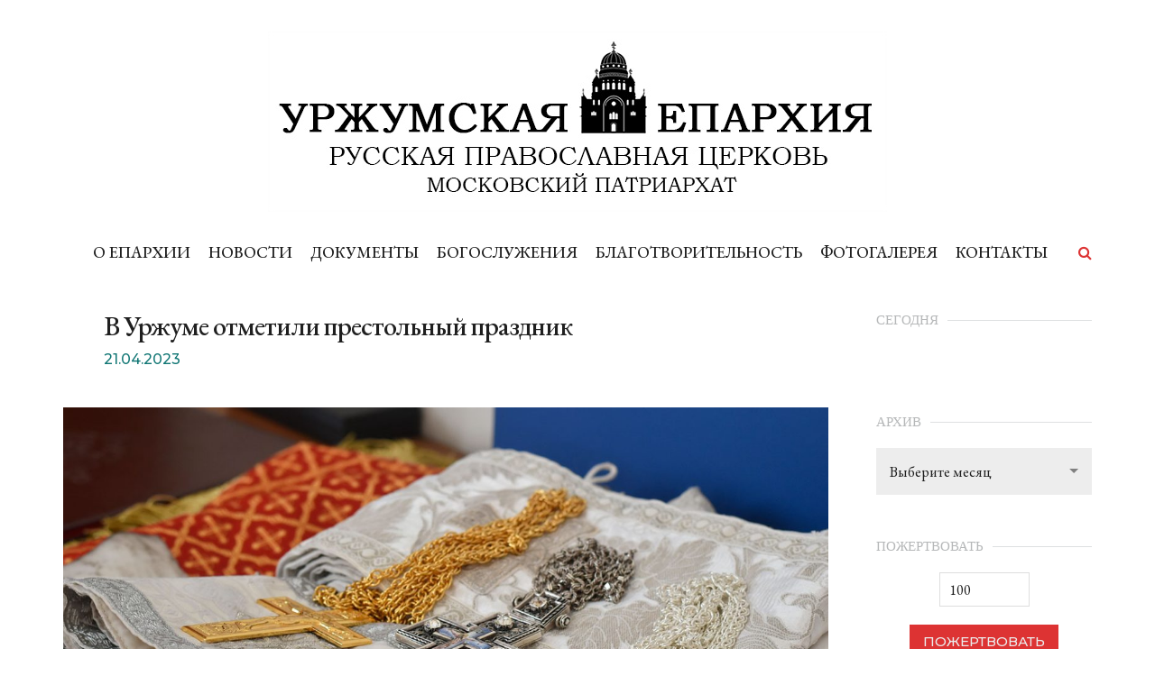

--- FILE ---
content_type: text/html; charset=UTF-8
request_url: http://urzhum-eparhiya.ru/2023/04/25237/
body_size: 15703
content:
<!doctype html>
<html lang="ru-RU" >
<head>
	<meta charset="UTF-8">
	<link rel="profile" href="http://gmpg.org/xfn/11">
	<link rel="pingback" href="http://urzhum-eparhiya.ru/xmlrpc.php">
	<meta name="viewport" content="width=device-width, initial-scale=1">
	<title>В Уржуме отметили престольный праздник | Уржумская епархия | Русская Православная Церковь (Московский патриархат)</title>
<meta name='robots' content='max-image-preview:large' />
<link rel='dns-prefetch' href='//fonts.googleapis.com' />
<link rel="alternate" type="application/rss+xml" title="Уржумская епархия | Русская Православная Церковь (Московский патриархат) &raquo; Лента" href="http://urzhum-eparhiya.ru/feed/" />
<link rel="alternate" type="application/rss+xml" title="Уржумская епархия | Русская Православная Церковь (Московский патриархат) &raquo; Лента комментариев" href="http://urzhum-eparhiya.ru/comments/feed/" />
<link rel="alternate" type="application/rss+xml" title="Уржумская епархия | Русская Православная Церковь (Московский патриархат) &raquo; Лента комментариев к &laquo;В Уржуме отметили престольный праздник&raquo;" href="http://urzhum-eparhiya.ru/2023/04/25237/feed/" />
<link rel="alternate" title="oEmbed (JSON)" type="application/json+oembed" href="http://urzhum-eparhiya.ru/wp-json/oembed/1.0/embed?url=http%3A%2F%2Furzhum-eparhiya.ru%2F2023%2F04%2F25237%2F" />
<link rel="alternate" title="oEmbed (XML)" type="text/xml+oembed" href="http://urzhum-eparhiya.ru/wp-json/oembed/1.0/embed?url=http%3A%2F%2Furzhum-eparhiya.ru%2F2023%2F04%2F25237%2F&#038;format=xml" />
<style id='wp-img-auto-sizes-contain-inline-css'>
img:is([sizes=auto i],[sizes^="auto," i]){contain-intrinsic-size:3000px 1500px}
/*# sourceURL=wp-img-auto-sizes-contain-inline-css */
</style>
<style id='wp-emoji-styles-inline-css'>

	img.wp-smiley, img.emoji {
		display: inline !important;
		border: none !important;
		box-shadow: none !important;
		height: 1em !important;
		width: 1em !important;
		margin: 0 0.07em !important;
		vertical-align: -0.1em !important;
		background: none !important;
		padding: 0 !important;
	}
/*# sourceURL=wp-emoji-styles-inline-css */
</style>
<style id='wp-block-library-inline-css'>
:root{--wp-block-synced-color:#7a00df;--wp-block-synced-color--rgb:122,0,223;--wp-bound-block-color:var(--wp-block-synced-color);--wp-editor-canvas-background:#ddd;--wp-admin-theme-color:#007cba;--wp-admin-theme-color--rgb:0,124,186;--wp-admin-theme-color-darker-10:#006ba1;--wp-admin-theme-color-darker-10--rgb:0,107,160.5;--wp-admin-theme-color-darker-20:#005a87;--wp-admin-theme-color-darker-20--rgb:0,90,135;--wp-admin-border-width-focus:2px}@media (min-resolution:192dpi){:root{--wp-admin-border-width-focus:1.5px}}.wp-element-button{cursor:pointer}:root .has-very-light-gray-background-color{background-color:#eee}:root .has-very-dark-gray-background-color{background-color:#313131}:root .has-very-light-gray-color{color:#eee}:root .has-very-dark-gray-color{color:#313131}:root .has-vivid-green-cyan-to-vivid-cyan-blue-gradient-background{background:linear-gradient(135deg,#00d084,#0693e3)}:root .has-purple-crush-gradient-background{background:linear-gradient(135deg,#34e2e4,#4721fb 50%,#ab1dfe)}:root .has-hazy-dawn-gradient-background{background:linear-gradient(135deg,#faaca8,#dad0ec)}:root .has-subdued-olive-gradient-background{background:linear-gradient(135deg,#fafae1,#67a671)}:root .has-atomic-cream-gradient-background{background:linear-gradient(135deg,#fdd79a,#004a59)}:root .has-nightshade-gradient-background{background:linear-gradient(135deg,#330968,#31cdcf)}:root .has-midnight-gradient-background{background:linear-gradient(135deg,#020381,#2874fc)}:root{--wp--preset--font-size--normal:16px;--wp--preset--font-size--huge:42px}.has-regular-font-size{font-size:1em}.has-larger-font-size{font-size:2.625em}.has-normal-font-size{font-size:var(--wp--preset--font-size--normal)}.has-huge-font-size{font-size:var(--wp--preset--font-size--huge)}.has-text-align-center{text-align:center}.has-text-align-left{text-align:left}.has-text-align-right{text-align:right}.has-fit-text{white-space:nowrap!important}#end-resizable-editor-section{display:none}.aligncenter{clear:both}.items-justified-left{justify-content:flex-start}.items-justified-center{justify-content:center}.items-justified-right{justify-content:flex-end}.items-justified-space-between{justify-content:space-between}.screen-reader-text{border:0;clip-path:inset(50%);height:1px;margin:-1px;overflow:hidden;padding:0;position:absolute;width:1px;word-wrap:normal!important}.screen-reader-text:focus{background-color:#ddd;clip-path:none;color:#444;display:block;font-size:1em;height:auto;left:5px;line-height:normal;padding:15px 23px 14px;text-decoration:none;top:5px;width:auto;z-index:100000}html :where(.has-border-color){border-style:solid}html :where([style*=border-top-color]){border-top-style:solid}html :where([style*=border-right-color]){border-right-style:solid}html :where([style*=border-bottom-color]){border-bottom-style:solid}html :where([style*=border-left-color]){border-left-style:solid}html :where([style*=border-width]){border-style:solid}html :where([style*=border-top-width]){border-top-style:solid}html :where([style*=border-right-width]){border-right-style:solid}html :where([style*=border-bottom-width]){border-bottom-style:solid}html :where([style*=border-left-width]){border-left-style:solid}html :where(img[class*=wp-image-]){height:auto;max-width:100%}:where(figure){margin:0 0 1em}html :where(.is-position-sticky){--wp-admin--admin-bar--position-offset:var(--wp-admin--admin-bar--height,0px)}@media screen and (max-width:600px){html :where(.is-position-sticky){--wp-admin--admin-bar--position-offset:0px}}
/*# sourceURL=/wp-includes/css/dist/block-library/common.min.css */
</style>
<style id='classic-theme-styles-inline-css'>
/*! This file is auto-generated */
.wp-block-button__link{color:#fff;background-color:#32373c;border-radius:9999px;box-shadow:none;text-decoration:none;padding:calc(.667em + 2px) calc(1.333em + 2px);font-size:1.125em}.wp-block-file__button{background:#32373c;color:#fff;text-decoration:none}
/*# sourceURL=/wp-includes/css/classic-themes.min.css */
</style>
<style id='global-styles-inline-css'>
:root{--wp--preset--aspect-ratio--square: 1;--wp--preset--aspect-ratio--4-3: 4/3;--wp--preset--aspect-ratio--3-4: 3/4;--wp--preset--aspect-ratio--3-2: 3/2;--wp--preset--aspect-ratio--2-3: 2/3;--wp--preset--aspect-ratio--16-9: 16/9;--wp--preset--aspect-ratio--9-16: 9/16;--wp--preset--color--black: #000000;--wp--preset--color--cyan-bluish-gray: #abb8c3;--wp--preset--color--white: #ffffff;--wp--preset--color--pale-pink: #f78da7;--wp--preset--color--vivid-red: #cf2e2e;--wp--preset--color--luminous-vivid-orange: #ff6900;--wp--preset--color--luminous-vivid-amber: #fcb900;--wp--preset--color--light-green-cyan: #7bdcb5;--wp--preset--color--vivid-green-cyan: #00d084;--wp--preset--color--pale-cyan-blue: #8ed1fc;--wp--preset--color--vivid-cyan-blue: #0693e3;--wp--preset--color--vivid-purple: #9b51e0;--wp--preset--gradient--vivid-cyan-blue-to-vivid-purple: linear-gradient(135deg,rgb(6,147,227) 0%,rgb(155,81,224) 100%);--wp--preset--gradient--light-green-cyan-to-vivid-green-cyan: linear-gradient(135deg,rgb(122,220,180) 0%,rgb(0,208,130) 100%);--wp--preset--gradient--luminous-vivid-amber-to-luminous-vivid-orange: linear-gradient(135deg,rgb(252,185,0) 0%,rgb(255,105,0) 100%);--wp--preset--gradient--luminous-vivid-orange-to-vivid-red: linear-gradient(135deg,rgb(255,105,0) 0%,rgb(207,46,46) 100%);--wp--preset--gradient--very-light-gray-to-cyan-bluish-gray: linear-gradient(135deg,rgb(238,238,238) 0%,rgb(169,184,195) 100%);--wp--preset--gradient--cool-to-warm-spectrum: linear-gradient(135deg,rgb(74,234,220) 0%,rgb(151,120,209) 20%,rgb(207,42,186) 40%,rgb(238,44,130) 60%,rgb(251,105,98) 80%,rgb(254,248,76) 100%);--wp--preset--gradient--blush-light-purple: linear-gradient(135deg,rgb(255,206,236) 0%,rgb(152,150,240) 100%);--wp--preset--gradient--blush-bordeaux: linear-gradient(135deg,rgb(254,205,165) 0%,rgb(254,45,45) 50%,rgb(107,0,62) 100%);--wp--preset--gradient--luminous-dusk: linear-gradient(135deg,rgb(255,203,112) 0%,rgb(199,81,192) 50%,rgb(65,88,208) 100%);--wp--preset--gradient--pale-ocean: linear-gradient(135deg,rgb(255,245,203) 0%,rgb(182,227,212) 50%,rgb(51,167,181) 100%);--wp--preset--gradient--electric-grass: linear-gradient(135deg,rgb(202,248,128) 0%,rgb(113,206,126) 100%);--wp--preset--gradient--midnight: linear-gradient(135deg,rgb(2,3,129) 0%,rgb(40,116,252) 100%);--wp--preset--font-size--small: 13px;--wp--preset--font-size--medium: 20px;--wp--preset--font-size--large: 36px;--wp--preset--font-size--x-large: 42px;--wp--preset--spacing--20: 0.44rem;--wp--preset--spacing--30: 0.67rem;--wp--preset--spacing--40: 1rem;--wp--preset--spacing--50: 1.5rem;--wp--preset--spacing--60: 2.25rem;--wp--preset--spacing--70: 3.38rem;--wp--preset--spacing--80: 5.06rem;--wp--preset--shadow--natural: 6px 6px 9px rgba(0, 0, 0, 0.2);--wp--preset--shadow--deep: 12px 12px 50px rgba(0, 0, 0, 0.4);--wp--preset--shadow--sharp: 6px 6px 0px rgba(0, 0, 0, 0.2);--wp--preset--shadow--outlined: 6px 6px 0px -3px rgb(255, 255, 255), 6px 6px rgb(0, 0, 0);--wp--preset--shadow--crisp: 6px 6px 0px rgb(0, 0, 0);}:where(.is-layout-flex){gap: 0.5em;}:where(.is-layout-grid){gap: 0.5em;}body .is-layout-flex{display: flex;}.is-layout-flex{flex-wrap: wrap;align-items: center;}.is-layout-flex > :is(*, div){margin: 0;}body .is-layout-grid{display: grid;}.is-layout-grid > :is(*, div){margin: 0;}:where(.wp-block-columns.is-layout-flex){gap: 2em;}:where(.wp-block-columns.is-layout-grid){gap: 2em;}:where(.wp-block-post-template.is-layout-flex){gap: 1.25em;}:where(.wp-block-post-template.is-layout-grid){gap: 1.25em;}.has-black-color{color: var(--wp--preset--color--black) !important;}.has-cyan-bluish-gray-color{color: var(--wp--preset--color--cyan-bluish-gray) !important;}.has-white-color{color: var(--wp--preset--color--white) !important;}.has-pale-pink-color{color: var(--wp--preset--color--pale-pink) !important;}.has-vivid-red-color{color: var(--wp--preset--color--vivid-red) !important;}.has-luminous-vivid-orange-color{color: var(--wp--preset--color--luminous-vivid-orange) !important;}.has-luminous-vivid-amber-color{color: var(--wp--preset--color--luminous-vivid-amber) !important;}.has-light-green-cyan-color{color: var(--wp--preset--color--light-green-cyan) !important;}.has-vivid-green-cyan-color{color: var(--wp--preset--color--vivid-green-cyan) !important;}.has-pale-cyan-blue-color{color: var(--wp--preset--color--pale-cyan-blue) !important;}.has-vivid-cyan-blue-color{color: var(--wp--preset--color--vivid-cyan-blue) !important;}.has-vivid-purple-color{color: var(--wp--preset--color--vivid-purple) !important;}.has-black-background-color{background-color: var(--wp--preset--color--black) !important;}.has-cyan-bluish-gray-background-color{background-color: var(--wp--preset--color--cyan-bluish-gray) !important;}.has-white-background-color{background-color: var(--wp--preset--color--white) !important;}.has-pale-pink-background-color{background-color: var(--wp--preset--color--pale-pink) !important;}.has-vivid-red-background-color{background-color: var(--wp--preset--color--vivid-red) !important;}.has-luminous-vivid-orange-background-color{background-color: var(--wp--preset--color--luminous-vivid-orange) !important;}.has-luminous-vivid-amber-background-color{background-color: var(--wp--preset--color--luminous-vivid-amber) !important;}.has-light-green-cyan-background-color{background-color: var(--wp--preset--color--light-green-cyan) !important;}.has-vivid-green-cyan-background-color{background-color: var(--wp--preset--color--vivid-green-cyan) !important;}.has-pale-cyan-blue-background-color{background-color: var(--wp--preset--color--pale-cyan-blue) !important;}.has-vivid-cyan-blue-background-color{background-color: var(--wp--preset--color--vivid-cyan-blue) !important;}.has-vivid-purple-background-color{background-color: var(--wp--preset--color--vivid-purple) !important;}.has-black-border-color{border-color: var(--wp--preset--color--black) !important;}.has-cyan-bluish-gray-border-color{border-color: var(--wp--preset--color--cyan-bluish-gray) !important;}.has-white-border-color{border-color: var(--wp--preset--color--white) !important;}.has-pale-pink-border-color{border-color: var(--wp--preset--color--pale-pink) !important;}.has-vivid-red-border-color{border-color: var(--wp--preset--color--vivid-red) !important;}.has-luminous-vivid-orange-border-color{border-color: var(--wp--preset--color--luminous-vivid-orange) !important;}.has-luminous-vivid-amber-border-color{border-color: var(--wp--preset--color--luminous-vivid-amber) !important;}.has-light-green-cyan-border-color{border-color: var(--wp--preset--color--light-green-cyan) !important;}.has-vivid-green-cyan-border-color{border-color: var(--wp--preset--color--vivid-green-cyan) !important;}.has-pale-cyan-blue-border-color{border-color: var(--wp--preset--color--pale-cyan-blue) !important;}.has-vivid-cyan-blue-border-color{border-color: var(--wp--preset--color--vivid-cyan-blue) !important;}.has-vivid-purple-border-color{border-color: var(--wp--preset--color--vivid-purple) !important;}.has-vivid-cyan-blue-to-vivid-purple-gradient-background{background: var(--wp--preset--gradient--vivid-cyan-blue-to-vivid-purple) !important;}.has-light-green-cyan-to-vivid-green-cyan-gradient-background{background: var(--wp--preset--gradient--light-green-cyan-to-vivid-green-cyan) !important;}.has-luminous-vivid-amber-to-luminous-vivid-orange-gradient-background{background: var(--wp--preset--gradient--luminous-vivid-amber-to-luminous-vivid-orange) !important;}.has-luminous-vivid-orange-to-vivid-red-gradient-background{background: var(--wp--preset--gradient--luminous-vivid-orange-to-vivid-red) !important;}.has-very-light-gray-to-cyan-bluish-gray-gradient-background{background: var(--wp--preset--gradient--very-light-gray-to-cyan-bluish-gray) !important;}.has-cool-to-warm-spectrum-gradient-background{background: var(--wp--preset--gradient--cool-to-warm-spectrum) !important;}.has-blush-light-purple-gradient-background{background: var(--wp--preset--gradient--blush-light-purple) !important;}.has-blush-bordeaux-gradient-background{background: var(--wp--preset--gradient--blush-bordeaux) !important;}.has-luminous-dusk-gradient-background{background: var(--wp--preset--gradient--luminous-dusk) !important;}.has-pale-ocean-gradient-background{background: var(--wp--preset--gradient--pale-ocean) !important;}.has-electric-grass-gradient-background{background: var(--wp--preset--gradient--electric-grass) !important;}.has-midnight-gradient-background{background: var(--wp--preset--gradient--midnight) !important;}.has-small-font-size{font-size: var(--wp--preset--font-size--small) !important;}.has-medium-font-size{font-size: var(--wp--preset--font-size--medium) !important;}.has-large-font-size{font-size: var(--wp--preset--font-size--large) !important;}.has-x-large-font-size{font-size: var(--wp--preset--font-size--x-large) !important;}
/*# sourceURL=global-styles-inline-css */
</style>
<link rel='stylesheet' id='font-awesome-css' href='http://urzhum-eparhiya.ru/wp-content/plugins/unyson/framework/static/libs/font-awesome/css/font-awesome.min.css?ver=2.7.31' media='all' />
<link rel='stylesheet' id='bootstrap-css' href='http://urzhum-eparhiya.ru/wp-content/themes/the-core-parent/css/bootstrap.css?ver=1.0.42' media='all' />
<link rel='stylesheet' id='fw-mmenu-css' href='http://urzhum-eparhiya.ru/wp-content/themes/the-core-parent/css/jquery.mmenu.all.css?ver=1.0.42' media='all' />
<link rel='stylesheet' id='the-core-style-css' href='http://urzhum-eparhiya.ru/wp-content/uploads/the-core-style.css?ver=1665480732' media='all' />
<link rel='stylesheet' id='fw-theme-style-css' href='http://urzhum-eparhiya.ru/wp-content/themes/the-core-child/style.css?ver=1.0.42' media='all' />
<style id='fw-theme-style-inline-css'>
@media only screen and (max-width: 767px) { .tf-sh-49286556fe225d02eea52f4fd6092de9 .fw-col-inner{padding-top:0px;padding-right:0px;padding-bottom:0px;padding-left:0px;} }@media only screen and (max-width: 767px) { .tf-sh-49286556fe225d02eea52f4fd6092de9 .fw-wrap-col-inner {margin-top:0px;margin-right:0px;margin-bottom:0px;margin-left:0px;} }
@media only screen and (max-width: 767px) { .tf-sh-0fb32ca5f2c3fabd5f53a320ff44f7d3 .fw-col-inner{padding-top:0px;padding-right:0px;padding-bottom:0px;padding-left:0px;} }@media only screen and (max-width: 767px) { .tf-sh-0fb32ca5f2c3fabd5f53a320ff44f7d3 .fw-wrap-col-inner {margin-top:0px;margin-right:0px;margin-bottom:0px;margin-left:0px;} }
@media only screen and (max-width: 767px) { .tf-sh-ec8173171b841a9bc103df4bf0a6300f .fw-col-inner{padding-top:0px;padding-right:0px;padding-bottom:0px;padding-left:0px;} }@media only screen and (max-width: 767px) { .tf-sh-ec8173171b841a9bc103df4bf0a6300f .fw-wrap-col-inner {margin-top:0px;margin-right:0px;margin-bottom:0px;margin-left:0px;} }
@media only screen and (max-width: 767px) { .tf-sh-5973cbb8eb320b5d8d48985e3fc61f3b .fw-col-inner{padding-top:0px;padding-right:0px;padding-bottom:0px;padding-left:0px;} }@media only screen and (max-width: 767px) { .tf-sh-5973cbb8eb320b5d8d48985e3fc61f3b .fw-wrap-col-inner {margin-top:0px;margin-right:0px;margin-bottom:0px;margin-left:0px;} }
@media only screen and (max-width: 767px) { .tf-sh-adb4127047eacc8bba094261d67accbe .fw-col-inner{padding-top:0px;padding-right:0px;padding-bottom:0px;padding-left:0px;} }@media only screen and (max-width: 767px) { .tf-sh-adb4127047eacc8bba094261d67accbe .fw-wrap-col-inner {margin-top:0px;margin-right:0px;margin-bottom:0px;margin-left:0px;} }
@media only screen and (max-width: 767px) { .tf-sh-c7c3af84ae3c4491d2990164441301ad .fw-col-inner{padding-top:0px;padding-right:0px;padding-bottom:0px;padding-left:0px;} }@media only screen and (max-width: 767px) { .tf-sh-c7c3af84ae3c4491d2990164441301ad .fw-wrap-col-inner {margin-top:0px;margin-right:0px;margin-bottom:0px;margin-left:0px;} }
.tf-sh-166639960c8b095f13e54976440fc730, .tf-sh-166639960c8b095f13e54976440fc730:focus{ background-color: #1f1f1f }.tf-sh-166639960c8b095f13e54976440fc730:hover { background-color: #127775 }.tf-sh-166639960c8b095f13e54976440fc730, .tf-sh-166639960c8b095f13e54976440fc730:focus {font-family: 'Montserrat';font-style: normal;font-weight:500;line-height:30px;font-size:17px;letter-spacing:0px;}
/*# sourceURL=fw-theme-style-inline-css */
</style>
<link rel='stylesheet' id='prettyPhoto-css' href='http://urzhum-eparhiya.ru/wp-content/themes/the-core-parent/css/prettyPhoto.css?ver=1.0.42' media='all' />
<link rel='stylesheet' id='animate-css' href='http://urzhum-eparhiya.ru/wp-content/themes/the-core-parent/css/animate.css?ver=1.0.42' media='all' />
<link rel='stylesheet' id='fw-shortcode-section-background-video-css' href='http://urzhum-eparhiya.ru/wp-content/plugins/unyson/framework/extensions/shortcodes/shortcodes/section/static/css/background.css?ver=6.9' media='all' />
<link rel='stylesheet' id='fw-googleFonts-css' href='https://fonts.googleapis.com/css?family=EB+Garamond%3A500%2Cregular%7CMontserrat%3A500&#038;subset=cyrillic-ext&#038;ver=6.9' media='all' />
<script src="http://urzhum-eparhiya.ru/wp-content/plugins/wp-yandex-metrika/assets/YmEc.min.js?ver=1.2.1" id="wp-yandex-metrika_YmEc-js"></script>
<script id="wp-yandex-metrika_YmEc-js-after">
window.tmpwpym={datalayername:'dataLayer',counters:JSON.parse('[{"number":"31360748","webvisor":"1"},{"number":"90731971","webvisor":"1"}]'),targets:JSON.parse('[]')};
//# sourceURL=wp-yandex-metrika_YmEc-js-after
</script>
<script src="http://urzhum-eparhiya.ru/wp-includes/js/jquery/jquery.min.js?ver=3.7.1" id="jquery-core-js"></script>
<script src="http://urzhum-eparhiya.ru/wp-includes/js/jquery/jquery-migrate.min.js?ver=3.4.1" id="jquery-migrate-js"></script>
<script src="http://urzhum-eparhiya.ru/wp-content/plugins/wp-yandex-metrika/assets/frontend.min.js?ver=1.2.1" id="wp-yandex-metrika_frontend-js"></script>
<script src="http://urzhum-eparhiya.ru/wp-content/themes/the-core-parent/js/lib/modernizr.min.js?ver=1.0.42" id="modernizr-js"></script>
<script src="http://urzhum-eparhiya.ru/wp-content/themes/the-core-parent/js/lib/bootstrap.min.js?ver=1.0.42" id="bootstrap-js"></script>
<script src="http://urzhum-eparhiya.ru/wp-content/themes/the-core-parent/js/jquery.touchSwipe.min.js?ver=1.0.42" id="touchSwipe-js"></script>
<script src="http://urzhum-eparhiya.ru/wp-content/themes/the-core-parent/js/lib/html5shiv.js?ver=1.0.42" id="html5shiv-js"></script>
<script src="http://urzhum-eparhiya.ru/wp-content/themes/the-core-parent/js/lib/respond.min.js?ver=1.0.42" id="respond-js"></script>
<link rel="https://api.w.org/" href="http://urzhum-eparhiya.ru/wp-json/" /><link rel="alternate" title="JSON" type="application/json" href="http://urzhum-eparhiya.ru/wp-json/wp/v2/posts/25237" /><link rel="EditURI" type="application/rsd+xml" title="RSD" href="http://urzhum-eparhiya.ru/xmlrpc.php?rsd" />
<meta name="generator" content="WordPress 6.9" />
<link rel="canonical" href="http://urzhum-eparhiya.ru/2023/04/25237/" />
<link rel='shortlink' href='http://urzhum-eparhiya.ru/?p=25237' />
<meta name="verification" content="f612c7d25f5690ad41496fcfdbf8d1" /><meta property="og:image" content="http://urzhum-eparhiya.ru/wp-content/uploads/2023/04/DSC0080.jpg" /><meta property="og:title" content="В Уржуме отметили престольный праздник" /><meta property="og:url" content="http://urzhum-eparhiya.ru/2023/04/25237/" /><meta property="og:type" content="website" /><meta property="og:description" content="В пятницу Светлой седмицы совершено соборное богослужение в Уржуме" />        <!-- Yandex.Metrica counter -->
        <script type="text/javascript">
            (function (m, e, t, r, i, k, a) {
                m[i] = m[i] || function () {
                    (m[i].a = m[i].a || []).push(arguments)
                };
                m[i].l = 1 * new Date();
                k = e.createElement(t), a = e.getElementsByTagName(t)[0], k.async = 1, k.src = r, a.parentNode.insertBefore(k, a)
            })

            (window, document, "script", "https://mc.yandex.ru/metrika/tag.js", "ym");

            ym("31360748", "init", {
                clickmap: true,
                trackLinks: true,
                accurateTrackBounce: true,
                webvisor: true,
                ecommerce: "dataLayer",
                params: {
                    __ym: {
                        "ymCmsPlugin": {
                            "cms": "wordpress",
                            "cmsVersion":"6.9",
                            "pluginVersion": "1.2.1",
                            "ymCmsRip": "1555332917"
                        }
                    }
                }
            });
        </script>
        <!-- /Yandex.Metrica counter -->
                <!-- Yandex.Metrica counter -->
        <script type="text/javascript">
            (function (m, e, t, r, i, k, a) {
                m[i] = m[i] || function () {
                    (m[i].a = m[i].a || []).push(arguments)
                };
                m[i].l = 1 * new Date();
                k = e.createElement(t), a = e.getElementsByTagName(t)[0], k.async = 1, k.src = r, a.parentNode.insertBefore(k, a)
            })

            (window, document, "script", "https://mc.yandex.ru/metrika/tag.js", "ym");

            ym("90731971", "init", {
                clickmap: true,
                trackLinks: true,
                accurateTrackBounce: true,
                webvisor: true,
                ecommerce: "dataLayer",
                params: {
                    __ym: {
                        "ymCmsPlugin": {
                            "cms": "wordpress",
                            "cmsVersion":"6.9",
                            "pluginVersion": "1.2.1",
                            "ymCmsRip": "1555332917"
                        }
                    }
                }
            });
        </script>
        <!-- /Yandex.Metrica counter -->
        <link rel="icon" href="http://urzhum-eparhiya.ru/wp-content/uploads/2025/01/cropped-Логотип-32x32.png" sizes="32x32" />
<link rel="icon" href="http://urzhum-eparhiya.ru/wp-content/uploads/2025/01/cropped-Логотип-192x192.png" sizes="192x192" />
<link rel="apple-touch-icon" href="http://urzhum-eparhiya.ru/wp-content/uploads/2025/01/cropped-Логотип-180x180.png" />
<meta name="msapplication-TileImage" content="http://urzhum-eparhiya.ru/wp-content/uploads/2025/01/cropped-Логотип-270x270.png" />
</head>
<body class="wp-singular post-template-default single single-post postid-25237 single-format-standard wp-embed-responsive wp-theme-the-core-parent wp-child-theme-the-core-child fw-full fw-website-align-center fw-section-space-md header-3 fw-top-bar-off fw-no-absolute-header fw-top-social-right  search-in-menu mobile-menu-item-align-left fw-mobile-menu-position-center fw-logo-image fw-logo-no-retina fw-animation-mobile-off has-sidebar fw-search-filter-off" itemscope="itemscope" itemtype="https://schema.org/WebPage">
    				<div id="page" class="hfeed site">
						<header class="fw-header" itemscope="itemscope" itemtype="https://schema.org/WPHeader">
		<div class="fw-header-main">
									<div class="fw-wrap-logo">
									<div class="fw-container">
				
												<a href="http://urzhum-eparhiya.ru/" class="fw-site-logo">
								<img src="//urzhum-eparhiya.ru/wp-content/uploads/2018/12/logo-header-1.jpg" alt="Уржумская епархия | Русская Православная Церковь (Московский патриархат)" />
							</a>
						
									</div>
							</div>
					<div class="fw-nav-wrap" itemscope="itemscope" itemtype="https://schema.org/SiteNavigationElement" role="navigation">
			<div class="fw-container">
				<a href="#mobile-menu" class="mmenu-link"><i class="fa fa-navicon"></i></a>
				<nav id="fw-menu-primary" class="fw-site-navigation primary-navigation"><ul id="menu-main" class="fw-nav-menu"><li id="menu-item-1141" class="menu-item menu-item-type-custom menu-item-object-custom menu-item-has-children menu-item-1141"><a >О ЕПАРХИИ</a>
<ul class="sub-menu">
	<li id="menu-item-1140" class="menu-item menu-item-type-post_type menu-item-object-page menu-item-1140"><a href="http://urzhum-eparhiya.ru/about-eparchy/structure/patriarch/" >Структура Епархии</a></li>
	<li id="menu-item-6660" class="menu-item menu-item-type-post_type menu-item-object-page menu-item-6660"><a href="http://urzhum-eparhiya.ru/about-eparchy/map/" >Карта Епархии</a></li>
	<li id="menu-item-129" class="menu-item menu-item-type-post_type menu-item-object-page menu-item-129"><a href="http://urzhum-eparhiya.ru/about-eparchy/blagochiniya/" >Благочиния</a></li>
	<li id="menu-item-31091" class="menu-item menu-item-type-post_type menu-item-object-page menu-item-31091"><a href="http://urzhum-eparhiya.ru/about-eparchy/duxovenstvo/" >Духовенство</a></li>
	<li id="menu-item-23175" class="menu-item menu-item-type-post_type menu-item-object-page menu-item-23175"><a href="http://urzhum-eparhiya.ru/about-eparchy/svyatye/" >Подвижники</a></li>
	<li id="menu-item-26562" class="menu-item menu-item-type-post_type menu-item-object-page menu-item-26562"><a href="http://urzhum-eparhiya.ru/about-eparchy/palomnicheskaya-sluzhba/" >Паломническая служба</a></li>
	<li id="menu-item-131" class="menu-item menu-item-type-post_type menu-item-object-page menu-item-131"><a href="http://urzhum-eparhiya.ru/about-eparchy/history/" >История</a></li>
</ul>
</li>
<li id="menu-item-509" class="menu-item menu-item-type-post_type menu-item-object-page menu-item-509"><a href="http://urzhum-eparhiya.ru/news/" >НОВОСТИ</a></li>
<li id="menu-item-116" class="menu-item menu-item-type-post_type menu-item-object-page menu-item-116"><a href="http://urzhum-eparhiya.ru/documents/" >ДОКУМЕНТЫ</a></li>
<li id="menu-item-117" class="menu-item menu-item-type-post_type menu-item-object-page menu-item-117"><a href="http://urzhum-eparhiya.ru/schedule/" >БОГОСЛУЖЕНИЯ</a></li>
<li id="menu-item-2849" class="menu-item menu-item-type-custom menu-item-object-custom menu-item-has-children menu-item-2849"><a >БЛАГОТВОРИТЕЛЬНОСТЬ</a>
<ul class="sub-menu">
	<li id="menu-item-2847" class="menu-item menu-item-type-post_type menu-item-object-page menu-item-2847"><a href="http://urzhum-eparhiya.ru/charity/restoration-of-temples/" >Помощь храмам</a></li>
	<li id="menu-item-2988" class="menu-item menu-item-type-post_type menu-item-object-page menu-item-2988"><a href="http://urzhum-eparhiya.ru/charity/social-projects/" >Социальные проекты</a></li>
	<li id="menu-item-3001" class="menu-item menu-item-type-post_type menu-item-object-page menu-item-3001"><a href="http://urzhum-eparhiya.ru/charity/charitable-fund/" >Благотворительный фонд</a></li>
	<li id="menu-item-2848" class="menu-item menu-item-type-post_type menu-item-object-page menu-item-2848"><a href="http://urzhum-eparhiya.ru/charity/donate/" >Сделать пожертвование</a></li>
</ul>
</li>
<li id="menu-item-2814" class="menu-item menu-item-type-post_type menu-item-object-page menu-item-2814"><a href="http://urzhum-eparhiya.ru/gallery/" >ФОТОГАЛЕРЕЯ</a></li>
<li id="menu-item-119" class="menu-item menu-item-type-post_type menu-item-object-page menu-item-119"><a href="http://urzhum-eparhiya.ru/contact/" >КОНТАКТЫ</a></li>
</ul></nav>						<div class="fw-search fw-mini-search">
						<a href="#" class="fw-search-icon"><i class="fa fa-search"></i></a>
		</div>
				</div>
		</div>
		<div class="clearfix"></div>
	</div>
			<div class="fw-wrap-search-form fw-form-search-full" role="search">
			<form class="fw-search-form" method="get" action="http://urzhum-eparhiya.ru/">
				<input type="text" name="s" class="fw-input-search" placeholder="Поиск">
				<div class="fw-submit-wrap"></div>
			</form>
		</div>
	</header>
<nav id="mobile-menu"><ul><li  class="menu-item menu-item-type-custom menu-item-object-custom menu-item-has-children"><a>О ЕПАРХИИ</a><ul class="sub-menu">	<li  class="menu-item menu-item-type-post_type menu-item-object-page"><a href="http://urzhum-eparhiya.ru/about-eparchy/structure/patriarch/">Структура Епархии</a></li>	<li  class="menu-item menu-item-type-post_type menu-item-object-page"><a href="http://urzhum-eparhiya.ru/about-eparchy/map/">Карта Епархии</a></li>	<li  class="menu-item menu-item-type-post_type menu-item-object-page"><a href="http://urzhum-eparhiya.ru/about-eparchy/blagochiniya/">Благочиния</a></li>	<li  class="menu-item menu-item-type-post_type menu-item-object-page"><a href="http://urzhum-eparhiya.ru/about-eparchy/duxovenstvo/">Духовенство</a></li>	<li  class="menu-item menu-item-type-post_type menu-item-object-page"><a href="http://urzhum-eparhiya.ru/about-eparchy/svyatye/">Подвижники</a></li>	<li  class="menu-item menu-item-type-post_type menu-item-object-page"><a href="http://urzhum-eparhiya.ru/about-eparchy/palomnicheskaya-sluzhba/">Паломническая служба</a></li>	<li  class="menu-item menu-item-type-post_type menu-item-object-page"><a href="http://urzhum-eparhiya.ru/about-eparchy/history/">История</a></li></ul></li><li  class="menu-item menu-item-type-post_type menu-item-object-page"><a href="http://urzhum-eparhiya.ru/news/">НОВОСТИ</a></li><li  class="menu-item menu-item-type-post_type menu-item-object-page"><a href="http://urzhum-eparhiya.ru/documents/">ДОКУМЕНТЫ</a></li><li  class="menu-item menu-item-type-post_type menu-item-object-page"><a href="http://urzhum-eparhiya.ru/schedule/">БОГОСЛУЖЕНИЯ</a></li><li  class="menu-item menu-item-type-custom menu-item-object-custom menu-item-has-children"><a>БЛАГОТВОРИТЕЛЬНОСТЬ</a><ul class="sub-menu">	<li  class="menu-item menu-item-type-post_type menu-item-object-page"><a href="http://urzhum-eparhiya.ru/charity/restoration-of-temples/">Помощь храмам</a></li>	<li  class="menu-item menu-item-type-post_type menu-item-object-page"><a href="http://urzhum-eparhiya.ru/charity/social-projects/">Социальные проекты</a></li>	<li  class="menu-item menu-item-type-post_type menu-item-object-page"><a href="http://urzhum-eparhiya.ru/charity/charitable-fund/">Благотворительный фонд</a></li>	<li  class="menu-item menu-item-type-post_type menu-item-object-page"><a href="http://urzhum-eparhiya.ru/charity/donate/">Сделать пожертвование</a></li></ul></li><li  class="menu-item menu-item-type-post_type menu-item-object-page"><a href="http://urzhum-eparhiya.ru/gallery/">ФОТОГАЛЕРЕЯ</a></li><li  class="menu-item menu-item-type-post_type menu-item-object-page"><a href="http://urzhum-eparhiya.ru/contact/">КОНТАКТЫ</a></li></ul></nav>						<div id="main" class="site-main">			<div class="no-header-image"></div>
		<section class="fw-main-row sidebar-right" role="main" itemprop="mainEntity" itemscope="itemscope" itemtype="https://schema.org/Blog">
	<div class="fw-container">
		<div class="fw-row">
			<div class="fw-content-area col-md-8 col-sm-12">
				<div class="fw-col-inner">
										<article id="post-25237" class="post post-details post-25237 type-post status-publish format-standard has-post-thumbnail hentry category-all-news" itemscope="itemscope" itemtype="http://schema.org/BlogPosting" itemprop="blogPost">
	<div class="fw-col-inner">

		<header class="entry-header">
						<h4 class="entry-title" itemprop="headline">В Уржуме отметили престольный праздник</h4>
								<div class="wrap-entry-meta">
				<meta itemscope itemprop="mainEntityOfPage" itemType="https://schema.org/WebPage" itemid="https://google.com/article" content="" />
									<span class="entry-date">
						<a rel="bookmark" href="http://urzhum-eparhiya.ru/2023/04/25237/">
							<time itemprop="datePublished" datetime="2023-04-21T16:59:57+03:00">21.04.2023</time>
							<meta itemprop="dateModified" content="2023-04-21T16:59:57+03:00">
						</a>
					</span>
															</div>
				</header>

					<div class="fw-post-image fw-block-image-parent ">
				<a href="http://urzhum-eparhiya.ru/wp-content/uploads/2023/04/DSC0080.jpg" data-rel="prettyPhoto" class="post-thumbnail fw-block-image-child fw-ratio-16-9 fw-ratio-container">
					<noscript itemscope itemtype="https://schema.org/ImageObject" itemprop="image"><img src="http://urzhum-eparhiya.ru/wp-content/uploads/2023/04/DSC0080.jpg"  alt="_DSC0080" data-maxdpr="1.7" class="attachment-post-thumbnail lazyload" /><meta itemprop="url" content="http://urzhum-eparhiya.ru/wp-content/uploads/2023/04/DSC0080.jpg"><meta itemprop="width" content="1280"><meta itemprop="height" content="856"></noscript><img src="[data-uri]" data-sizes="auto" data-srcset="http://urzhum-eparhiya.ru/wp-content/uploads/2023/04/DSC0080-1228x691.jpg 1228w, http://urzhum-eparhiya.ru/wp-content/uploads/2023/04/DSC0080-614x346.jpg 614w, http://urzhum-eparhiya.ru/wp-content/uploads/2023/04/DSC0080-295x166.jpg 295w, http://urzhum-eparhiya.ru/wp-content/uploads/2023/04/DSC0080-590x332.jpg 590w"   alt="_DSC0080" data-maxdpr="1.7" class="attachment-post-thumbnail lazyload" />				</a>
							</div>
		
		<div class="entry-content clearfix" itemprop="text">
			<div class="fw-page-builder-content"><section   class="fw-main-row-custom fw-main-row-top  auto  fw-section-position-back tf-sh-210d0efdbc65a197fde365f9ffc18bef"    >
			<div class="fw-container" >
		<div class="fw-row">
	<div id="column-697d4146344f1" class="fw-col-sm-12 tf-sh-49286556fe225d02eea52f4fd6092de9" >
	<div class="fw-wrap-col-inner clearfix  "   >
				<div class="fw-col-inner">
			<div class="fw-text-box tf-sh-b25dde2f20524f5e000a666ad647768c " >
	<div class="fw-text-inner">
		<p>В пятницу Светлой седмицы и день молитвенного празднования иконе Божией Матери "Живоносный Источник", 21 апреля, епископ Уржумский и Омутнинский Иоанн возглавил соборное богослужение в Свято-Троицком кафедральном соборе г. Уржума, отметившем престольный праздник одного из приделов.</p>
<p>В преддверии богослужений третьего и шестого часа иерей Александр Чекалкин совершил водосвятный молебен.</p>
<p>За Божественной литургией Его Преосвященству сослужило духовенство Центрального, Южного, Кильмезского, Нолинского, Зуевского и Северного благочиннических округов Уржумской епархии. Богослужебные песнопения исполнил церковный хор кафедрального собора.</p>
<p>На малом входе в соответствии с указом Святейшего Патриарха Московского и всея Руси Кирилла удостоены богослужебно-иерархических наград клирики Уржумской епархии: настоятель храма в честь иконы Божией Матери «Владимирская» села Старый Бурец Малмыжского района протоиерей Анатолий Дряблов - право служения Божественной литургии с отверстыми Царскими вратами по "Иже Херувимы..."; настоятель Успенского храма с. Слудка Вятскополянского района протоиерей Борис Бабушкин, а также настоятель Георгиевского храма п. Фаленки - право ношения наперсного креста с украшениями.</p>
<p>В соответствии с указом Преосвященнейшего епископа Уржумского и Омутнинского Иоанна настоятель Архиерейского Подворья храма Вознесения Господня села Архангельского иеромонах Иринарх (Колупаев) удостоен права ношения наперсного креста золотого цвета.</p>
<p>По окончании богослужения епископ Иоанн возглавил Пасхальный крестный ход вокруг Воскресенского храма, а также обратился к уржумцам и гостям города в приветственным, поздравительным и архипастырским словом.</p>
<p>Секретарь Уржумской епархии иерей Димитрий Куковякин поздравил архиерея со Светлым Христовым Воскресением от лица духовенства, сотрудников епархиального управления и кафедрального собора и преподнес в дар архиерейский посох, а также букет цветов.</p>
<p>К поздравлениям присоединилась глава администрации Уржумского сельского поселения Любовь Анатольевна Платунова.</p>
<p>В благословение за усердные труды во славу Церкви настоятель Богоявленского собора г. Малмыжа иерей Михаил Кудряшов, настоятель храма в честь Казанской иконы Божией Матери с. Русский Турек Уржумского района иерей Александр Чекалкин, а также певчий Свято-Троицкого кафедрального собора Евгений Петрович Кожевников награждены архиерейскими грамотами.</p>
	</div>
</div>		</div>
	</div>
</div></div>

<div class="fw-row">
	<div id="column-697d41463467b" class="fw-col-sm-12 tf-sh-0fb32ca5f2c3fabd5f53a320ff44f7d3" >
	<div class="fw-wrap-col-inner clearfix  "   >
				<div class="fw-col-inner">
			<div class="fw-divider-space space-md  clearfix"  ></div>		</div>
	</div>
</div></div>

<div class="fw-row">
	<div id="column-697d41463476b" class="fw-col-sm-4 tf-sh-ec8173171b841a9bc103df4bf0a6300f" >
	<div class="fw-wrap-col-inner clearfix  "   >
				<div class="fw-col-inner">
			
			        		<div class="fw-block-image-parent fw-overlay-1 fw-block-image-icon   "  style="width: 100%; ">
            			<a class="fw-block-image-child fw-ratio-4-3 fw-ratio-container" href="//urzhum-eparhiya.ru/wp-content/uploads/2023/04/DSC0164-1.jpg" data-rel="prettyPhoto" rel="prettyPhoto">
				<noscript itemscope itemtype="https://schema.org/ImageObject" itemprop="image"><img decoding="async" src="http://urzhum-eparhiya.ru/wp-content/uploads/2023/04/DSC0164-1.jpg"  alt="_DSC0164" data-maxdpr="1.7" class="lazyload" /><meta itemprop="url" content="http://urzhum-eparhiya.ru/wp-content/uploads/2023/04/DSC0164-1.jpg"><meta itemprop="width" content="1280"><meta itemprop="height" content="856"></noscript><img decoding="async" src="[data-uri]" data-sizes="auto" data-srcset="http://urzhum-eparhiya.ru/wp-content/uploads/2023/04/DSC0164-1-393x295.jpg 393w, http://urzhum-eparhiya.ru/wp-content/uploads/2023/04/DSC0164-1-786x590.jpg 786w"   alt="_DSC0164" data-maxdpr="1.7" class="lazyload" />				                                    <div class="fw-block-image-overlay">
                        <div class="fw-itable">
                            <div class="fw-icell">
                                <i class="fw-icon-zoom"></i>
                            </div>
                        </div>
                    </div>
                			</a>
            		</div>

	
		</div>
	</div>
</div><div id="column-697d414634c5a" class="fw-col-sm-4 tf-sh-5973cbb8eb320b5d8d48985e3fc61f3b" >
	<div class="fw-wrap-col-inner clearfix  "   >
				<div class="fw-col-inner">
			
			        		<div class="fw-block-image-parent fw-overlay-1 fw-block-image-icon   "  style="width: 100%; ">
            			<a class="fw-block-image-child fw-ratio-4-3 fw-ratio-container" href="//urzhum-eparhiya.ru/wp-content/uploads/2023/04/DSC0514.jpg" data-rel="prettyPhoto" rel="prettyPhoto">
				<noscript itemscope itemtype="https://schema.org/ImageObject" itemprop="image"><img decoding="async" src="http://urzhum-eparhiya.ru/wp-content/uploads/2023/04/DSC0514.jpg"  alt="_DSC0514" data-maxdpr="1.7" class="lazyload" /><meta itemprop="url" content="http://urzhum-eparhiya.ru/wp-content/uploads/2023/04/DSC0514.jpg"><meta itemprop="width" content="1280"><meta itemprop="height" content="856"></noscript><img decoding="async" src="[data-uri]" data-sizes="auto" data-srcset="http://urzhum-eparhiya.ru/wp-content/uploads/2023/04/DSC0514-393x295.jpg 393w, http://urzhum-eparhiya.ru/wp-content/uploads/2023/04/DSC0514-786x590.jpg 786w"   alt="_DSC0514" data-maxdpr="1.7" class="lazyload" />				                                    <div class="fw-block-image-overlay">
                        <div class="fw-itable">
                            <div class="fw-icell">
                                <i class="fw-icon-zoom"></i>
                            </div>
                        </div>
                    </div>
                			</a>
            		</div>

	
		</div>
	</div>
</div><div id="column-697d4146350a7" class="fw-col-sm-4 tf-sh-adb4127047eacc8bba094261d67accbe" >
	<div class="fw-wrap-col-inner clearfix  "   >
				<div class="fw-col-inner">
			
			        		<div class="fw-block-image-parent fw-overlay-1 fw-block-image-icon   "  style="width: 100%; ">
            			<a class="fw-block-image-child fw-ratio-4-3 fw-ratio-container" href="//urzhum-eparhiya.ru/wp-content/uploads/2023/04/DSC0740.jpg" data-rel="prettyPhoto" rel="prettyPhoto">
				<noscript itemscope itemtype="https://schema.org/ImageObject" itemprop="image"><img decoding="async" src="http://urzhum-eparhiya.ru/wp-content/uploads/2023/04/DSC0740.jpg"  alt="_DSC0740" data-maxdpr="1.7" class="lazyload" /><meta itemprop="url" content="http://urzhum-eparhiya.ru/wp-content/uploads/2023/04/DSC0740.jpg"><meta itemprop="width" content="1280"><meta itemprop="height" content="856"></noscript><img decoding="async" src="[data-uri]" data-sizes="auto" data-srcset="http://urzhum-eparhiya.ru/wp-content/uploads/2023/04/DSC0740-393x295.jpg 393w, http://urzhum-eparhiya.ru/wp-content/uploads/2023/04/DSC0740-786x590.jpg 786w"   alt="_DSC0740" data-maxdpr="1.7" class="lazyload" />				                                    <div class="fw-block-image-overlay">
                        <div class="fw-itable">
                            <div class="fw-icell">
                                <i class="fw-icon-zoom"></i>
                            </div>
                        </div>
                    </div>
                			</a>
            		</div>

	
		</div>
	</div>
</div></div>

<div class="fw-row">
	<div id="column-697d414635482" class="fw-col-sm-12 tf-sh-c7c3af84ae3c4491d2990164441301ad" >
	<div class="fw-wrap-col-inner clearfix  "   >
				<div class="fw-col-inner">
			<div class="fw-divider-space space-md  clearfix"  ></div><div class="text-right">	<a href="http://urzhum-eparhiya.ru/project/v-urzhume-otmetili-prestolnyj-prazdnik-5/" target="_self" class="fw-btn tf-sh-166639960c8b095f13e54976440fc730  fw-btn-sm   fw-btn-1"  style="">
		<span >
			ЕЩЁ ФОТОГРАФИИ		</span>
	</a>
</div><div class="fw-divider-space space-md  clearfix"  ></div>		</div>
	</div>
</div></div>

	</div>
	</section></div>
		</div>

			</div>
</article>
<div class="fw-row">
	<div class="blog-post-navigation">
		<a href="http://urzhum-eparhiya.ru/2023/04/25194/" rel="prev"><div class="fw-itable"><div class="fw-icell"><i class="fa fa-angle-left"></i><span>Предыдущая</span><strong>Архиерей совершил Богослужение в селе Архангельское</strong></div></div></a>		<a href="http://urzhum-eparhiya.ru/2023/04/25240/" rel="next"><div class="fw-itable"><div class="fw-icell"><i class="fa fa-angle-right"></i><span>Следующая</span><strong>Афанасьевцы встретили Пасху</strong></div></div></a>	</div>
</div><div class="fw-row">
	<div id="comments" class="comments-area comments-template-1 ">
		<h3 class="comments-title">
            			    <strong></strong>
            		</h3>

		
			<div id="respond" class="comment-respond">
		<h3 id="reply-title" class="comment-reply-title">Оставьте свой комментарий <small><a rel="nofollow" id="cancel-comment-reply-link" href="/2023/04/25237/#respond" style="display:none;">Отменить</a></small></h3><form action="http://urzhum-eparhiya.ru/wp-comments-post.php" method="post" id="addcomments" class="comment-form"><div class="left-side-comment">
			<p class="comment-form-author">
				<label for="author">Ваше имя <span class="required-label">*</span></label>
				<input type="text" id="author" name="author" class="required"  aria-required='true' />
			</p>

			<p class="comment-form-email">
				<label for="email">E-mail <span class="required-label">*</span></label>
				<span class="optional">(не будет отображаться)</span>
				<input type="email" id="email" name="email" class="required"  aria-required='true' />
			</p>
		</div>
<div class="right-side-comment">
		<p class="comment-form-comment">
			<label for="comment">Комментарий <span class="required-label">*</span></label>
			<textarea id="comment" name="comment" class="required" required></textarea>
		</p>
	</div><p class="form-submit wp-block-button"><input name="submit" type="submit" id="submit" class="submit fw-btn fw-btn-1 fw-btn-md wp-block-button__link wp-element-button" value="Отправить" /> <input type='hidden' name='comment_post_ID' value='25237' id='comment_post_ID' />
<input type='hidden' name='comment_parent' id='comment_parent' value='0' />
</p><p style="display: none;"><input type="hidden" id="akismet_comment_nonce" name="akismet_comment_nonce" value="14d4a1ebcc" /></p><p style="display: none !important;" class="akismet-fields-container" data-prefix="ak_"><label>&#916;<textarea name="ak_hp_textarea" cols="45" rows="8" maxlength="100"></textarea></label><input type="hidden" id="ak_js_1" name="ak_js" value="171"/><script>document.getElementById( "ak_js_1" ).setAttribute( "value", ( new Date() ).getTime() );</script></p></form>	</div><!-- #respond -->
		</div><!-- #comments -->
</div><!-- /.row -->				</div><!-- /.inner -->
			</div><!-- /.content-area -->

					<div class="col-md-4 col-sm-12 fw-sidebar" role="complementary" itemscope="itemscope" itemtype="https://schema.org/WPSideBar">
			<div class="fw-col-inner">
									<aside id="custom_html-10" class="widget_text widget widget_custom_html"><h2 class="widget-title"><span>СЕГОДНЯ</span></h2><div class="textwidget custom-html-widget"><script language="Javascript" src="http://script.days.ru/calendar.php?advanced=1&images=1&dayicon=1"></script>
<div style="font-size:24px; color: #dd3333;" align="center"><script language="Javascript">print_day(); </script></div>
<div style="font-size:16px; line-height:20px;" align="center"><strong><script language="Javascript">print_week()</script></strong></div><div align="center"  style="font-size:13px;  line-height:17px;"><script language="Javascript">print_post(); </script> <script language="Javascript">print_trapeza();</script><br><br><script language="Javascript">print_icon()</script></div>
<p style="font-size:15px; line-height:19px;" align="center"><script language="Javascript">print_saints(); </script></p></div></aside><aside id="archives-2" class="widget widget_archive"><h2 class="widget-title"><span>АРХИВ</span></h2>		<label class="screen-reader-text" for="archives-dropdown-2">АРХИВ</label>
		<select id="archives-dropdown-2" name="archive-dropdown">
			
			<option value="">Выберите месяц</option>
				<option value='http://urzhum-eparhiya.ru/date/2026/01/'> Январь 2026 &nbsp;(21)</option>
	<option value='http://urzhum-eparhiya.ru/date/2025/12/'> Декабрь 2025 &nbsp;(18)</option>
	<option value='http://urzhum-eparhiya.ru/date/2025/11/'> Ноябрь 2025 &nbsp;(10)</option>
	<option value='http://urzhum-eparhiya.ru/date/2025/10/'> Октябрь 2025 &nbsp;(14)</option>
	<option value='http://urzhum-eparhiya.ru/date/2025/09/'> Сентябрь 2025 &nbsp;(13)</option>
	<option value='http://urzhum-eparhiya.ru/date/2025/08/'> Август 2025 &nbsp;(12)</option>
	<option value='http://urzhum-eparhiya.ru/date/2025/07/'> Июль 2025 &nbsp;(13)</option>
	<option value='http://urzhum-eparhiya.ru/date/2025/06/'> Июнь 2025 &nbsp;(17)</option>
	<option value='http://urzhum-eparhiya.ru/date/2025/05/'> Май 2025 &nbsp;(16)</option>
	<option value='http://urzhum-eparhiya.ru/date/2025/04/'> Апрель 2025 &nbsp;(31)</option>
	<option value='http://urzhum-eparhiya.ru/date/2025/03/'> Март 2025 &nbsp;(15)</option>
	<option value='http://urzhum-eparhiya.ru/date/2025/02/'> Февраль 2025 &nbsp;(29)</option>
	<option value='http://urzhum-eparhiya.ru/date/2025/01/'> Январь 2025 &nbsp;(29)</option>
	<option value='http://urzhum-eparhiya.ru/date/2024/12/'> Декабрь 2024 &nbsp;(23)</option>
	<option value='http://urzhum-eparhiya.ru/date/2024/11/'> Ноябрь 2024 &nbsp;(17)</option>
	<option value='http://urzhum-eparhiya.ru/date/2024/10/'> Октябрь 2024 &nbsp;(17)</option>
	<option value='http://urzhum-eparhiya.ru/date/2024/09/'> Сентябрь 2024 &nbsp;(10)</option>
	<option value='http://urzhum-eparhiya.ru/date/2024/08/'> Август 2024 &nbsp;(11)</option>
	<option value='http://urzhum-eparhiya.ru/date/2024/07/'> Июль 2024 &nbsp;(17)</option>
	<option value='http://urzhum-eparhiya.ru/date/2024/06/'> Июнь 2024 &nbsp;(10)</option>
	<option value='http://urzhum-eparhiya.ru/date/2024/05/'> Май 2024 &nbsp;(33)</option>
	<option value='http://urzhum-eparhiya.ru/date/2024/04/'> Апрель 2024 &nbsp;(19)</option>
	<option value='http://urzhum-eparhiya.ru/date/2024/03/'> Март 2024 &nbsp;(13)</option>
	<option value='http://urzhum-eparhiya.ru/date/2024/02/'> Февраль 2024 &nbsp;(14)</option>
	<option value='http://urzhum-eparhiya.ru/date/2024/01/'> Январь 2024 &nbsp;(31)</option>
	<option value='http://urzhum-eparhiya.ru/date/2023/12/'> Декабрь 2023 &nbsp;(25)</option>
	<option value='http://urzhum-eparhiya.ru/date/2023/11/'> Ноябрь 2023 &nbsp;(17)</option>
	<option value='http://urzhum-eparhiya.ru/date/2023/10/'> Октябрь 2023 &nbsp;(20)</option>
	<option value='http://urzhum-eparhiya.ru/date/2023/09/'> Сентябрь 2023 &nbsp;(15)</option>
	<option value='http://urzhum-eparhiya.ru/date/2023/08/'> Август 2023 &nbsp;(29)</option>
	<option value='http://urzhum-eparhiya.ru/date/2023/07/'> Июль 2023 &nbsp;(16)</option>
	<option value='http://urzhum-eparhiya.ru/date/2023/06/'> Июнь 2023 &nbsp;(23)</option>
	<option value='http://urzhum-eparhiya.ru/date/2023/05/'> Май 2023 &nbsp;(20)</option>
	<option value='http://urzhum-eparhiya.ru/date/2023/04/'> Апрель 2023 &nbsp;(41)</option>
	<option value='http://urzhum-eparhiya.ru/date/2023/03/'> Март 2023 &nbsp;(25)</option>
	<option value='http://urzhum-eparhiya.ru/date/2023/02/'> Февраль 2023 &nbsp;(37)</option>
	<option value='http://urzhum-eparhiya.ru/date/2023/01/'> Январь 2023 &nbsp;(40)</option>

		</select>

			<script>
( ( dropdownId ) => {
	const dropdown = document.getElementById( dropdownId );
	function onSelectChange() {
		setTimeout( () => {
			if ( 'escape' === dropdown.dataset.lastkey ) {
				return;
			}
			if ( dropdown.value ) {
				document.location.href = dropdown.value;
			}
		}, 250 );
	}
	function onKeyUp( event ) {
		if ( 'Escape' === event.key ) {
			dropdown.dataset.lastkey = 'escape';
		} else {
			delete dropdown.dataset.lastkey;
		}
	}
	function onClick() {
		delete dropdown.dataset.lastkey;
	}
	dropdown.addEventListener( 'keyup', onKeyUp );
	dropdown.addEventListener( 'click', onClick );
	dropdown.addEventListener( 'change', onSelectChange );
})( "archives-dropdown-2" );

//# sourceURL=WP_Widget_Archives%3A%3Awidget
</script>
</aside><aside id="custom_html-9" class="widget_text widget widget_custom_html"><h2 class="widget-title"><span>ПОЖЕРТВОВАТЬ</span></h2><div class="textwidget custom-html-widget"><div align="center"><form style="border: none; padding-bottom: 15px;" action="/robo/robo_pay.php" method="POST" name="robokassa"><input name="desc" type="hidden" value="urzhum" />
<div style="text-align: center; margin-bottom: 20px;"><input name="sum" size="15" type="text" value="100" style="width: 100px; height: 38px; padding: 10px;"/></div>
<div style="text-align: center;"><input type="submit" value="ПОЖЕРТВОВАТЬ" class="fw-btn fw-btn-sm fw-btn-1"/></div>
	</form><div style="font-size:15px; line-height:20px;">Пожертвование можно сделать с помощью банковской карты, Яндекс.Денег, Webmoney, через интернет-банк или в салонах связи.<br><br>Или отправьте sms на номер<br><span style="color:#dd3333; font-weight:bold; font-size:15px;">7715</span> с текстом:</div><div><strong>уржум</strong></div><div><a href="/charity/donate/sms-donate/"><span class="donate">подробнее &gt;&gt;</span></a></div></div></div></aside><aside id="custom_html-8" class="widget_text widget widget_custom_html"><h2 class="widget-title"><span>БОГОСЛУЖЕНИЯ</span></h2><div class="textwidget custom-html-widget"><div align="center"><a href="/schedule/#calendar"><img src="/wp-content/uploads/2018/11/calendar.png" border="0" alt="Расписание архиерейских служб и мероприятий"></a></div></div></aside><aside id="search-2" class="widget widget_search"><form role="search" method="get" class="search-form" action="http://urzhum-eparhiya.ru/">
				<label>
					<span class="screen-reader-text">Найти:</span>
					<input type="search" class="search-field" placeholder="Поиск&hellip;" value="" name="s" />
				</label>
				<input type="submit" class="search-submit" value="Поиск" />
			</form></aside>							</div><!-- /.inner -->
		</div><!-- /.sidebar -->
			</div><!-- /.row -->
	</div><!-- /.container -->
</section>
		</div><!-- /.site-main -->

		<!-- Footer -->
		<footer id="colophon" class="site-footer fw-footer " itemscope="itemscope" itemtype="https://schema.org/WPFooter">
						<div class="fw-footer-widgets footer-cols-3">
				<div class="fw-inner">
			<div class="fw-container">
				<div class="fw-row">
											<div class="fw-col-md-4 fw-col-sm-4">
							<aside id="custom_html-2" class="widget_text widget widget_custom_html"><h2 class="widget-title"><span>АДРЕС:</span></h2><div class="textwidget custom-html-widget">ул. Советская, 19, г. Уржум<br>Кировская область, Россия, 613530  </div></aside>						</div>
											<div class="fw-col-md-4 fw-col-sm-4">
							<aside id="custom_html-3" class="widget_text widget widget_custom_html"><h2 class="widget-title"><span>КАНЦЕЛЯРИЯ:</span></h2><div class="textwidget custom-html-widget">Тел/факс: 8 (8332) 25-62-32<br>
E-mail: <a href="mailto:kancelyaria@urzhum-eparhiya.ru">kancelyaria@urzhum-eparhiya.ru</a></div></aside>						</div>
											<div class="fw-col-md-4 fw-col-sm-4">
							<aside id="custom_html-4" class="widget_text widget widget_custom_html"><h2 class="widget-title"><span>СДЕЛАТЬ ПОЖЕРТВОВАНИЕ:</span></h2><div class="textwidget custom-html-widget"><form style="border: none; padding-bottom: 15px;" action="/robo/robo_pay.php" method="POST" name="robokassa"><input name="desc" type="hidden" value="urzhum" />
<div style="width: 25%; float: left; padding-right: 20px;"><input style="height: 38px; padding: 7px;" name="sum" size="8" type="text" value="100" /></div>
<div style="text-align: left;"><input type="submit" value="ПОЖЕРТВОВАТЬ" class="fw-btn fw-btn-sm fw-btn-1"/></div>
</form></div></aside>						</div>
									</div>
			</div>
		</div>
	</div>

			<div class="fw-footer-middle  ">
				<div class="fw-container">
						<nav id="fw-footer-menu" class="fw-footer-menu"><ul id="menu-footer" class=""><li id="menu-item-1177" class="menu-item menu-item-type-post_type menu-item-object-page menu-item-1177"><a href="http://urzhum-eparhiya.ru/about-eparchy/structure/patriarch/" >О ЕПАРХИИ</a></li>
<li id="menu-item-510" class="menu-item menu-item-type-post_type menu-item-object-page menu-item-510"><a href="http://urzhum-eparhiya.ru/news/" >НОВОСТИ</a></li>
<li id="menu-item-122" class="menu-item menu-item-type-post_type menu-item-object-page menu-item-122"><a href="http://urzhum-eparhiya.ru/documents/" >ДОКУМЕНТЫ</a></li>
<li id="menu-item-123" class="menu-item menu-item-type-post_type menu-item-object-page menu-item-123"><a href="http://urzhum-eparhiya.ru/schedule/" >БОГОСЛУЖЕНИЯ</a></li>
<li id="menu-item-1178" class="menu-item menu-item-type-post_type menu-item-object-page menu-item-1178"><a href="http://urzhum-eparhiya.ru/charity/donate/" >БЛАГОТВОРИТЕЛЬНОСТЬ</a></li>
<li id="menu-item-2815" class="menu-item menu-item-type-post_type menu-item-object-page menu-item-2815"><a href="http://urzhum-eparhiya.ru/gallery/" >ФОТОГАЛЕРЕЯ</a></li>
<li id="menu-item-125" class="menu-item menu-item-type-post_type menu-item-object-page menu-item-125"><a href="http://urzhum-eparhiya.ru/contact/" >КОНТАКТЫ</a></li>
</ul></nav>		</div>
	</div>

		<div class="fw-footer-bar fw-copyright-center">
			<div class="fw-container">
				<div class="fw-footer-social"><a target="_blank" href="https://vk.com/eparhiyaurzhum"><i class="fa fa-vk"></i></a></div>								<div class="fw-copyright"><p>© 2018-2026 Уржумская епархия РПЦ МП. Все права защищены.<br />Сделано с <i class="fa fa-heart-o"></i> <a href="https://www.fl.ru/users/ektishina/" target="_blank" rel="noopener">Екатериной Тишиной</a></p></div>
			</div>
		</div>
			</footer>
	</div><!-- /#page -->
					<a class="scroll-to-top anchor icon-class" href="#page"><i class="fa fa-chevron-up"></i></a>
				            <noscript>
                <div>
                    <img src="https://mc.yandex.ru/watch/31360748" style="position:absolute; left:-9999px;" alt=""/>
                </div>
            </noscript>
                        <noscript>
                <div>
                    <img src="https://mc.yandex.ru/watch/90731971" style="position:absolute; left:-9999px;" alt=""/>
                </div>
            </noscript>
            <script type="speculationrules">
{"prefetch":[{"source":"document","where":{"and":[{"href_matches":"/*"},{"not":{"href_matches":["/wp-*.php","/wp-admin/*","/wp-content/uploads/*","/wp-content/*","/wp-content/plugins/*","/wp-content/themes/the-core-child/*","/wp-content/themes/the-core-parent/*","/*\\?(.+)"]}},{"not":{"selector_matches":"a[rel~=\"nofollow\"]"}},{"not":{"selector_matches":".no-prefetch, .no-prefetch a"}}]},"eagerness":"conservative"}]}
</script>
<script src="http://urzhum-eparhiya.ru/wp-content/themes/the-core-parent/js/jquery.prettyPhoto.js?ver=1.0.42" id="prettyPhoto-js"></script>
<script src="http://urzhum-eparhiya.ru/wp-content/themes/the-core-child/js/functions.js?ver=6.9" id="thecore-child-functions-js"></script>
<script src="http://urzhum-eparhiya.ru/wp-includes/js/comment-reply.min.js?ver=6.9" id="comment-reply-js" async data-wp-strategy="async" fetchpriority="low"></script>
<script src="http://urzhum-eparhiya.ru/wp-includes/js/imagesloaded.min.js?ver=5.0.0" id="imagesloaded-js"></script>
<script src="http://urzhum-eparhiya.ru/wp-content/themes/the-core-parent/js/jquery.carouFredSel-6.2.1-packed.js?ver=1.0.42" id="carouFredSel-js"></script>
<script src="http://urzhum-eparhiya.ru/wp-content/themes/the-core-parent/js/jquery.customInput.js?ver=1.0.42" id="customInput-js"></script>
<script src="http://urzhum-eparhiya.ru/wp-content/themes/the-core-parent/js/scrollTo.min.js?ver=1.0.42" id="scrollTo-js"></script>
<script src="http://urzhum-eparhiya.ru/wp-content/themes/the-core-parent/js/jquery.mmenu.min.all.js?ver=1.0.42" id="mmenu-js"></script>
<script src="http://urzhum-eparhiya.ru/wp-content/themes/the-core-parent/js/selectize.min.js?ver=1.0.42" id="selectize-js"></script>
<script src="http://urzhum-eparhiya.ru/wp-content/themes/the-core-parent/js/jquery.parallax.js?ver=1.0.42" id="parallax-js"></script>
<script src="http://urzhum-eparhiya.ru/wp-includes/js/jquery/ui/effect.min.js?ver=1.13.3" id="jquery-effects-core-js"></script>
<script src="http://urzhum-eparhiya.ru/wp-content/themes/the-core-parent/js/lazysizes.min.js?ver=1.0.42" id="lazysizes-js"></script>
<script id="general-js-extra">
var FwPhpVars = {"disable_anchor_id":"false","mmenu_title":"Menu","back":"Back","lang":"ru","ajax_url":"http://urzhum-eparhiya.ru/wp-admin/admin-ajax.php","template_directory":"http://urzhum-eparhiya.ru/wp-content/themes/the-core-parent","previous":"\u041f\u0440\u0435\u0434\u044b\u0434\u0443\u0449\u0430\u044f","next":"\u0421\u043b\u0435\u0434\u0443\u044e\u0449\u0430\u044f","fail_form_error":"Sorry you are an error in ajax, please contact the administrator of the website","smartphone_animations":"no","mobile_menu_position":"left","mobile_menu_page_dim":"page-dim-none","mobile_menu_border_style":"indent","header_5_position":"left","header_6_position":"left","mobile_menu_screen":"1199","effect_panels":"mm-effect-panels-left-right","effect_listitems_slide":"effect-listitems-slide","sticky_resolution":"767","sticky_logo":"","socials":""};
//# sourceURL=general-js-extra
</script>
<script src="http://urzhum-eparhiya.ru/wp-content/themes/the-core-parent/js/general.js?ver=1.0.42" id="general-js"></script>
<script src="http://urzhum-eparhiya.ru/wp-content/plugins/unyson/framework/extensions/shortcodes/shortcodes/section/static/js/core.js?ver=6.9" id="fw-shortcode-section-formstone-core-js"></script>
<script src="http://urzhum-eparhiya.ru/wp-content/plugins/unyson/framework/extensions/shortcodes/shortcodes/section/static/js/transition.js?ver=6.9" id="fw-shortcode-section-formstone-transition-js"></script>
<script src="http://urzhum-eparhiya.ru/wp-content/plugins/unyson/framework/extensions/shortcodes/shortcodes/section/static/js/background.js?ver=6.9" id="fw-shortcode-section-formstone-background-js"></script>
<script src="http://urzhum-eparhiya.ru/wp-content/plugins/unyson/framework/extensions/shortcodes/shortcodes/section/static/js/background.init.js?ver=6.9" id="fw-shortcode-section-js"></script>
<script defer src="http://urzhum-eparhiya.ru/wp-content/plugins/akismet/_inc/akismet-frontend.js?ver=1763005718" id="akismet-frontend-js"></script>
<script id="wp-emoji-settings" type="application/json">
{"baseUrl":"https://s.w.org/images/core/emoji/17.0.2/72x72/","ext":".png","svgUrl":"https://s.w.org/images/core/emoji/17.0.2/svg/","svgExt":".svg","source":{"concatemoji":"http://urzhum-eparhiya.ru/wp-includes/js/wp-emoji-release.min.js?ver=6.9"}}
</script>
<script type="module">
/*! This file is auto-generated */
const a=JSON.parse(document.getElementById("wp-emoji-settings").textContent),o=(window._wpemojiSettings=a,"wpEmojiSettingsSupports"),s=["flag","emoji"];function i(e){try{var t={supportTests:e,timestamp:(new Date).valueOf()};sessionStorage.setItem(o,JSON.stringify(t))}catch(e){}}function c(e,t,n){e.clearRect(0,0,e.canvas.width,e.canvas.height),e.fillText(t,0,0);t=new Uint32Array(e.getImageData(0,0,e.canvas.width,e.canvas.height).data);e.clearRect(0,0,e.canvas.width,e.canvas.height),e.fillText(n,0,0);const a=new Uint32Array(e.getImageData(0,0,e.canvas.width,e.canvas.height).data);return t.every((e,t)=>e===a[t])}function p(e,t){e.clearRect(0,0,e.canvas.width,e.canvas.height),e.fillText(t,0,0);var n=e.getImageData(16,16,1,1);for(let e=0;e<n.data.length;e++)if(0!==n.data[e])return!1;return!0}function u(e,t,n,a){switch(t){case"flag":return n(e,"\ud83c\udff3\ufe0f\u200d\u26a7\ufe0f","\ud83c\udff3\ufe0f\u200b\u26a7\ufe0f")?!1:!n(e,"\ud83c\udde8\ud83c\uddf6","\ud83c\udde8\u200b\ud83c\uddf6")&&!n(e,"\ud83c\udff4\udb40\udc67\udb40\udc62\udb40\udc65\udb40\udc6e\udb40\udc67\udb40\udc7f","\ud83c\udff4\u200b\udb40\udc67\u200b\udb40\udc62\u200b\udb40\udc65\u200b\udb40\udc6e\u200b\udb40\udc67\u200b\udb40\udc7f");case"emoji":return!a(e,"\ud83e\u1fac8")}return!1}function f(e,t,n,a){let r;const o=(r="undefined"!=typeof WorkerGlobalScope&&self instanceof WorkerGlobalScope?new OffscreenCanvas(300,150):document.createElement("canvas")).getContext("2d",{willReadFrequently:!0}),s=(o.textBaseline="top",o.font="600 32px Arial",{});return e.forEach(e=>{s[e]=t(o,e,n,a)}),s}function r(e){var t=document.createElement("script");t.src=e,t.defer=!0,document.head.appendChild(t)}a.supports={everything:!0,everythingExceptFlag:!0},new Promise(t=>{let n=function(){try{var e=JSON.parse(sessionStorage.getItem(o));if("object"==typeof e&&"number"==typeof e.timestamp&&(new Date).valueOf()<e.timestamp+604800&&"object"==typeof e.supportTests)return e.supportTests}catch(e){}return null}();if(!n){if("undefined"!=typeof Worker&&"undefined"!=typeof OffscreenCanvas&&"undefined"!=typeof URL&&URL.createObjectURL&&"undefined"!=typeof Blob)try{var e="postMessage("+f.toString()+"("+[JSON.stringify(s),u.toString(),c.toString(),p.toString()].join(",")+"));",a=new Blob([e],{type:"text/javascript"});const r=new Worker(URL.createObjectURL(a),{name:"wpTestEmojiSupports"});return void(r.onmessage=e=>{i(n=e.data),r.terminate(),t(n)})}catch(e){}i(n=f(s,u,c,p))}t(n)}).then(e=>{for(const n in e)a.supports[n]=e[n],a.supports.everything=a.supports.everything&&a.supports[n],"flag"!==n&&(a.supports.everythingExceptFlag=a.supports.everythingExceptFlag&&a.supports[n]);var t;a.supports.everythingExceptFlag=a.supports.everythingExceptFlag&&!a.supports.flag,a.supports.everything||((t=a.source||{}).concatemoji?r(t.concatemoji):t.wpemoji&&t.twemoji&&(r(t.twemoji),r(t.wpemoji)))});
//# sourceURL=http://urzhum-eparhiya.ru/wp-includes/js/wp-emoji-loader.min.js
</script>
	<script type="text/javascript" charset="utf-8">
  jQuery(document).ready(function(){
    jQuery("a[rel^='prettyPhoto']").prettyPhoto();
  });
</script>
</body>
</html>

--- FILE ---
content_type: application/javascript
request_url: http://urzhum-eparhiya.ru/wp-content/themes/the-core-child/js/functions.js?ver=6.9
body_size: 909
content:
jQuery(document).ready(function ($) {
	$('body').find('.gallery-icon a').each(function () {
		var gallid = $(this).closest("div.gallery").attr("id");
		$(this).attr('rel', 'prettyPhoto[' + gallid + ']');
	});
	
    jQuery("a[rel^='prettyPhoto']").prettyPhoto();

	$(".entry-content a[rel^='attachment'], .gallery .gallery-item a").prettyPhoto({
		social_tools: false,
		deeplinking: false,
		theme: 'dark_square',
		horizontal_padding: 60,
		show_title: false,
		default_width: 800,
		default_height: 400,
		allow_resize: true,
		overlay_gallery: false,
		markup: '<div class="pp_pic_holder"> \
						<div class="ppt">&nbsp;</div> \
						<div class="pp_top"> \
							<div class="pp_left"></div> \
							<div class="pp_middle"></div> \
							<div class="pp_right"></div> \
						</div> \
						<div class="pp_content_container"> \
							<div class="pp_left"> \
							<div class="pp_right"> \
								<div class="pp_content"> \
									<div class="pp_loaderIcon"></div> \
									<div class="pp_fade"> \
										<a href="#" class="pp_expand" title="Expand the image">Expand</a> \
										<div class="pp_hoverContainer"> \
											<a class="pp_next" href="#">' + FwPhpVars.next + '</a> \
											<a class="pp_previous" href="#">' + FwPhpVars.previous + '</a> \
										</div> \
										<div id="pp_full_res"></div> \
										<div class="pp_details"> \
											<div class="pp_nav"> \
												<a href="#" class="pp_arrow_previous">' + FwPhpVars.previous + '</a> \
												<p class="currentTextHolder">0/0</p> \
												<a href="#" class="pp_arrow_next">' + FwPhpVars.next + '</a> \
											</div> \
											<p class="pp_description"></p> \
											<div class="pp_social">{pp_social}</div> \
											<a class="pp_close" href="#">Close</a> \
										</div> \
									</div> \
								</div> \
							</div> \
							</div> \
						</div> \
						<div class="pp_bottom"> \
							<div class="pp_left"></div> \
							<div class="pp_middle"></div> \
							<div class="pp_right"></div> \
						</div> \
					</div> \
					<div class="pp_overlay"></div>',
		changepicturecallback: function () {
			var $holder = jQuery('.pp_nav .currentTextHolder'),
				$closeButton = jQuery('.pp_close'),
				splitted = $holder.text().split('/');
			$closeButton.addClass('fa fa-times');

			$holder.html(splitted.join('<span class="pp_text_devider">/</span>'));
			$closeButton.remove();
			$('.pp_pic_holder').prepend($closeButton);

			$closeButton.click(function () {
				$('.pp_overlay, .pp_pic_holder').fadeOut(300, function () {
					$(this).remove();
				});
				return false
			})
		}
	});
});